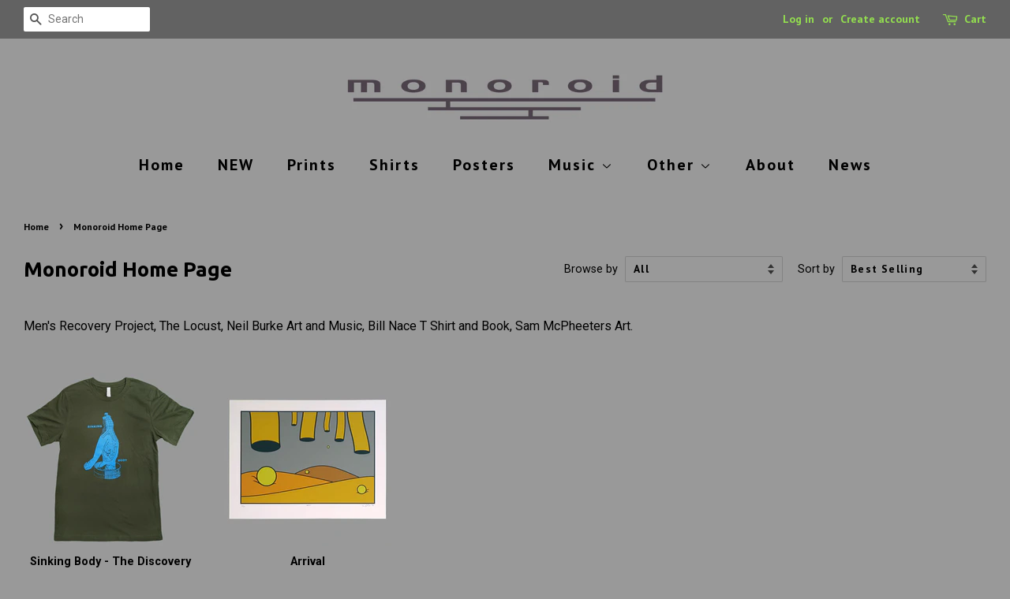

--- FILE ---
content_type: text/html; charset=utf-8
request_url: https://monoroid.com/en-nl/collections/frontpage
body_size: 16332
content:
<!doctype html>
<!--[if lt IE 7]><html class="no-js lt-ie9 lt-ie8 lt-ie7" lang="en"> <![endif]-->
<!--[if IE 7]><html class="no-js lt-ie9 lt-ie8" lang="en"> <![endif]-->
<!--[if IE 8]><html class="no-js lt-ie9" lang="en"> <![endif]-->
<!--[if IE 9 ]><html class="ie9 no-js"> <![endif]-->
<!--[if (gt IE 9)|!(IE)]><!--> <html class="no-js"> <!--<![endif]-->

<meta name="p:domain_verify" content="9aa2dc6e18eafcd6795620a81ed0a935"/>
<meta name="msvalidate.01" content="7A6B48A713AA8BCE82DD82566F483D85" />

<head>


<!-- SEO - All in One -->
<title>Neil Burke - Monoroid - Art, Music, Clothing, Books, Stickers and Magnets</title>
<meta name="description" content="Men&#39;s Recovery Project, The Locust, Neil Burke Art and Music, Bill Nace T Shirt and Book, Sam McPheeters Art." /> 
<meta name="robots" content="index"> 
<meta name="robots" content="follow">

 
<script type="application/ld+json">
{
	"@context": "http://schema.org",
	"@type": "Organization",
	"url": "http://monoroid.com","logo": "https://cdn.shopify.com/s/files/1/2998/8626/t/2/assets/monoroid_logo_800x800.jpg?10449530072582577835","sameAs" : [
		"http://www.facebook.com/monoroid", "http://www.twitter.com/monoroid", "http://www.instagram.com/monoroid"
	]}
</script>

<script type="application/ld+json">
{
  "@context": "http://www.schema.org",
  "@type": "Store","name": "Monoroid","url": "https://monoroid.com","logo": "https://cdn.shopify.com/s/files/1/2998/8626/t/2/assets/monoroid_logo_800x800.jpg?10449530072582577835","image": "https://cdn.shopify.com/s/files/1/2998/8626/t/2/assets/monoroid_logo_800x800.jpg?10449530072582577835","description": "Art and Music by Neil Burke, along with other curated odds and ends, including Men's Recovery Project music and clothing, The Locust LPs, Sam McPheeter's prints, and more.","priceRange":"0 - 130"
,"telephone": "4014812871","address": {
    "@type": "PostalAddress","streetAddress": "AddressDrop","addressLocality": "Philadlephia","addressRegion": "Pennsylvania","postalCode": "19124","addressCountry": "United States"},"geo": {
    "@type": "GeoCoordinates",
    "latitude": "40.0101098",
    "longitude": "-75.0842475"
  }}
</script> 
<script type="application/ld+json">
{
   "@context": "http://schema.org",
   "@type": "WebSite",
   "url": "https://monoroid.com/",
   "potentialAction": {
     "@type": "SearchAction",
     "target": "https://monoroid.com/search?q={search_term_string}",
     "query-input": "required name=search_term_string"
   }
}
</script> 
<!-- End - SEO - All in One -->


  <!-- Basic page needs ================================================== -->
  <meta charset="utf-8">
  <meta http-equiv="X-UA-Compatible" content="IE=edge,chrome=1">

  
  <link rel="shortcut icon" href="//monoroid.com/cdn/shop/files/favicon-32x32_32x32.png?v=1613729702" type="image/png" />
  

  <!-- Title and description ================================================== -->
  <title>
  Neil Burke - Monoroid - Art, Music, Clothing, Books, Stickers and Magnets
  </title>

  
  <meta name="description" content="Men&#39;s Recovery Project, The Locust, Neil Burke Art and Music, Bill Nace T Shirt and Book, Sam McPheeters Art.">
  
  
  <meta name="msvalidate.01" content="657DE35A6DFB1FFFF25F581F322C1A31" />

  <meta name="google-site-verification" content="sSC3a48LuooDozQN1VdV19GYl53mBQChFmlPhxgIsK0" />



  <!-- Social meta ================================================== -->
  <!-- /snippets/social-meta-tags.liquid -->




<meta property="og:site_name" content="Monoroid">
<meta property="og:url" content="https://monoroid.com/en-nl/collections/frontpage">
<meta property="og:title" content="Monoroid Home Page">
<meta property="og:type" content="product.group">
<meta property="og:description" content="Men&#39;s Recovery Project, The Locust, Neil Burke Art and Music, Bill Nace T Shirt and Book, Sam McPheeters Art.">

<meta property="og:image" content="http://monoroid.com/cdn/shop/files/SB_web_header_1200x1200.jpg?v=1614331939">
<meta property="og:image:secure_url" content="https://monoroid.com/cdn/shop/files/SB_web_header_1200x1200.jpg?v=1614331939">


<meta name="twitter:card" content="summary_large_image">
<meta name="twitter:title" content="Monoroid Home Page">
<meta name="twitter:description" content="Men&#39;s Recovery Project, The Locust, Neil Burke Art and Music, Bill Nace T Shirt and Book, Sam McPheeters Art.">

 

  <!-- Helpers ================================================== -->
  <link rel="canonical" href="https://monoroid.com/en-nl/collections/frontpage">
  <meta name="viewport" content="width=device-width,initial-scale=1">
  <meta name="theme-color" content="#496e91">

  <!-- CSS ================================================== -->
  <link href="//monoroid.com/cdn/shop/t/2/assets/timber.scss.css?v=25125078437524502281708572479" rel="stylesheet" type="text/css" media="all" />
  <link href="//monoroid.com/cdn/shop/t/2/assets/theme.scss.css?v=33823671478610458701708572479" rel="stylesheet" type="text/css" media="all" />

  
  
  
  <link href="//fonts.googleapis.com/css?family=Roboto:400,700" rel="stylesheet" type="text/css" media="all" />


  
    
    
    <link href="//fonts.googleapis.com/css?family=Ubuntu:700" rel="stylesheet" type="text/css" media="all" />
  


  
    
    
    <link href="//fonts.googleapis.com/css?family=PT+Sans:700" rel="stylesheet" type="text/css" media="all" />
  


  

  <script>
    window.theme = window.theme || {};

    var theme = {
      strings: {
        zoomClose: "Close (Esc)",
        zoomPrev: "Previous (Left arrow key)",
        zoomNext: "Next (Right arrow key)",
        addressError: "Error looking up that address",
        addressNoResults: "No results for that address",
        addressQueryLimit: "You have exceeded the Google API usage limit. Consider upgrading to a \u003ca href=\"https:\/\/developers.google.com\/maps\/premium\/usage-limits\"\u003ePremium Plan\u003c\/a\u003e.",
        authError: "There was a problem authenticating your Google Maps API Key."
      },
      settings: {
        // Adding some settings to allow the editor to update correctly when they are changed
        themeBgImage: false,
        customBgImage: '',
        enableWideLayout: true,
        typeAccentTransform: false,
        typeAccentSpacing: true,
        baseFontSize: '16px',
        headerBaseFontSize: '26px',
        accentFontSize: '20px'
      },
      variables: {
        mediaQueryMedium: 'screen and (max-width: 768px)',
        bpSmall: false
      },
      moneyFormat: "€{{amount_with_comma_separator}}"
    }

    document.documentElement.className = document.documentElement.className.replace('no-js', 'supports-js');
  </script>

  <!-- Header hook for plugins ================================================== -->
  <script>window.performance && window.performance.mark && window.performance.mark('shopify.content_for_header.start');</script><meta name="google-site-verification" content="sSC3a48LuooDozQN1VdV19GYl53mBQChFmlPhxgIsK0">
<meta id="shopify-digital-wallet" name="shopify-digital-wallet" content="/29988626/digital_wallets/dialog">
<meta name="shopify-checkout-api-token" content="99dbe1471f5af46a11cb2fcc902f9ef0">
<meta id="in-context-paypal-metadata" data-shop-id="29988626" data-venmo-supported="false" data-environment="production" data-locale="en_US" data-paypal-v4="true" data-currency="EUR">
<link rel="alternate" type="application/atom+xml" title="Feed" href="/en-nl/collections/frontpage.atom" />
<link rel="alternate" hreflang="x-default" href="https://monoroid.com/collections/frontpage">
<link rel="alternate" hreflang="en" href="https://monoroid.com/collections/frontpage">
<link rel="alternate" hreflang="en-AU" href="https://monoroid.com/en-au/collections/frontpage">
<link rel="alternate" hreflang="en-AT" href="https://monoroid.com/en-at/collections/frontpage">
<link rel="alternate" hreflang="en-BE" href="https://monoroid.com/en-be/collections/frontpage">
<link rel="alternate" hreflang="en-CA" href="https://monoroid.com/en-ca/collections/frontpage">
<link rel="alternate" hreflang="en-CN" href="https://monoroid.com/en-cn/collections/frontpage">
<link rel="alternate" hreflang="en-CZ" href="https://monoroid.com/en-cz/collections/frontpage">
<link rel="alternate" hreflang="en-DK" href="https://monoroid.com/en-dk/collections/frontpage">
<link rel="alternate" hreflang="en-FR" href="https://monoroid.com/en-fr/collections/frontpage">
<link rel="alternate" hreflang="en-DE" href="https://monoroid.com/en-de/collections/frontpage">
<link rel="alternate" hreflang="en-HK" href="https://monoroid.com/en-hk/collections/frontpage">
<link rel="alternate" hreflang="en-IN" href="https://monoroid.com/en-in/collections/frontpage">
<link rel="alternate" hreflang="en-IE" href="https://monoroid.com/en-ie/collections/frontpage">
<link rel="alternate" hreflang="en-IL" href="https://monoroid.com/en-il/collections/frontpage">
<link rel="alternate" hreflang="en-IT" href="https://monoroid.com/en-it/collections/frontpage">
<link rel="alternate" hreflang="en-JP" href="https://monoroid.com/en-jp/collections/frontpage">
<link rel="alternate" hreflang="en-LB" href="https://monoroid.com/en-lb/collections/frontpage">
<link rel="alternate" hreflang="en-MX" href="https://monoroid.com/en-mx/collections/frontpage">
<link rel="alternate" hreflang="en-NL" href="https://monoroid.com/en-nl/collections/frontpage">
<link rel="alternate" hreflang="en-NZ" href="https://monoroid.com/en-nz/collections/frontpage">
<link rel="alternate" hreflang="en-NO" href="https://monoroid.com/en-no/collections/frontpage">
<link rel="alternate" hreflang="en-SA" href="https://monoroid.com/en-sa/collections/frontpage">
<link rel="alternate" hreflang="en-SG" href="https://monoroid.com/en-sg/collections/frontpage">
<link rel="alternate" hreflang="en-KR" href="https://monoroid.com/en-kr/collections/frontpage">
<link rel="alternate" hreflang="en-ES" href="https://monoroid.com/en-es/collections/frontpage">
<link rel="alternate" hreflang="en-SE" href="https://monoroid.com/en-se/collections/frontpage">
<link rel="alternate" hreflang="en-CH" href="https://monoroid.com/en-ch/collections/frontpage">
<link rel="alternate" hreflang="en-TW" href="https://monoroid.com/en-tw/collections/frontpage">
<link rel="alternate" hreflang="en-AE" href="https://monoroid.com/en-ae/collections/frontpage">
<link rel="alternate" hreflang="en-GB" href="https://monoroid.com/en-gb/collections/frontpage">
<link rel="alternate" type="application/json+oembed" href="https://monoroid.com/en-nl/collections/frontpage.oembed">
<script async="async" src="/checkouts/internal/preloads.js?locale=en-NL"></script>
<link rel="preconnect" href="https://shop.app" crossorigin="anonymous">
<script async="async" src="https://shop.app/checkouts/internal/preloads.js?locale=en-NL&shop_id=29988626" crossorigin="anonymous"></script>
<script id="apple-pay-shop-capabilities" type="application/json">{"shopId":29988626,"countryCode":"US","currencyCode":"EUR","merchantCapabilities":["supports3DS"],"merchantId":"gid:\/\/shopify\/Shop\/29988626","merchantName":"Monoroid","requiredBillingContactFields":["postalAddress","email"],"requiredShippingContactFields":["postalAddress","email"],"shippingType":"shipping","supportedNetworks":["visa","masterCard","amex","discover","elo","jcb"],"total":{"type":"pending","label":"Monoroid","amount":"1.00"},"shopifyPaymentsEnabled":true,"supportsSubscriptions":true}</script>
<script id="shopify-features" type="application/json">{"accessToken":"99dbe1471f5af46a11cb2fcc902f9ef0","betas":["rich-media-storefront-analytics"],"domain":"monoroid.com","predictiveSearch":true,"shopId":29988626,"locale":"en"}</script>
<script>var Shopify = Shopify || {};
Shopify.shop = "monoroid.myshopify.com";
Shopify.locale = "en";
Shopify.currency = {"active":"EUR","rate":"0.871575425"};
Shopify.country = "NL";
Shopify.theme = {"name":"Minimal","id":11434098735,"schema_name":"Minimal","schema_version":"4.1.0","theme_store_id":380,"role":"main"};
Shopify.theme.handle = "null";
Shopify.theme.style = {"id":null,"handle":null};
Shopify.cdnHost = "monoroid.com/cdn";
Shopify.routes = Shopify.routes || {};
Shopify.routes.root = "/en-nl/";</script>
<script type="module">!function(o){(o.Shopify=o.Shopify||{}).modules=!0}(window);</script>
<script>!function(o){function n(){var o=[];function n(){o.push(Array.prototype.slice.apply(arguments))}return n.q=o,n}var t=o.Shopify=o.Shopify||{};t.loadFeatures=n(),t.autoloadFeatures=n()}(window);</script>
<script>
  window.ShopifyPay = window.ShopifyPay || {};
  window.ShopifyPay.apiHost = "shop.app\/pay";
  window.ShopifyPay.redirectState = null;
</script>
<script id="shop-js-analytics" type="application/json">{"pageType":"collection"}</script>
<script defer="defer" async type="module" src="//monoroid.com/cdn/shopifycloud/shop-js/modules/v2/client.init-shop-cart-sync_BApSsMSl.en.esm.js"></script>
<script defer="defer" async type="module" src="//monoroid.com/cdn/shopifycloud/shop-js/modules/v2/chunk.common_CBoos6YZ.esm.js"></script>
<script type="module">
  await import("//monoroid.com/cdn/shopifycloud/shop-js/modules/v2/client.init-shop-cart-sync_BApSsMSl.en.esm.js");
await import("//monoroid.com/cdn/shopifycloud/shop-js/modules/v2/chunk.common_CBoos6YZ.esm.js");

  window.Shopify.SignInWithShop?.initShopCartSync?.({"fedCMEnabled":true,"windoidEnabled":true});

</script>
<script>
  window.Shopify = window.Shopify || {};
  if (!window.Shopify.featureAssets) window.Shopify.featureAssets = {};
  window.Shopify.featureAssets['shop-js'] = {"shop-cart-sync":["modules/v2/client.shop-cart-sync_DJczDl9f.en.esm.js","modules/v2/chunk.common_CBoos6YZ.esm.js"],"init-fed-cm":["modules/v2/client.init-fed-cm_BzwGC0Wi.en.esm.js","modules/v2/chunk.common_CBoos6YZ.esm.js"],"init-windoid":["modules/v2/client.init-windoid_BS26ThXS.en.esm.js","modules/v2/chunk.common_CBoos6YZ.esm.js"],"shop-cash-offers":["modules/v2/client.shop-cash-offers_DthCPNIO.en.esm.js","modules/v2/chunk.common_CBoos6YZ.esm.js","modules/v2/chunk.modal_Bu1hFZFC.esm.js"],"shop-button":["modules/v2/client.shop-button_D_JX508o.en.esm.js","modules/v2/chunk.common_CBoos6YZ.esm.js"],"init-shop-email-lookup-coordinator":["modules/v2/client.init-shop-email-lookup-coordinator_DFwWcvrS.en.esm.js","modules/v2/chunk.common_CBoos6YZ.esm.js"],"shop-toast-manager":["modules/v2/client.shop-toast-manager_tEhgP2F9.en.esm.js","modules/v2/chunk.common_CBoos6YZ.esm.js"],"shop-login-button":["modules/v2/client.shop-login-button_DwLgFT0K.en.esm.js","modules/v2/chunk.common_CBoos6YZ.esm.js","modules/v2/chunk.modal_Bu1hFZFC.esm.js"],"avatar":["modules/v2/client.avatar_BTnouDA3.en.esm.js"],"init-shop-cart-sync":["modules/v2/client.init-shop-cart-sync_BApSsMSl.en.esm.js","modules/v2/chunk.common_CBoos6YZ.esm.js"],"pay-button":["modules/v2/client.pay-button_BuNmcIr_.en.esm.js","modules/v2/chunk.common_CBoos6YZ.esm.js"],"init-shop-for-new-customer-accounts":["modules/v2/client.init-shop-for-new-customer-accounts_DrjXSI53.en.esm.js","modules/v2/client.shop-login-button_DwLgFT0K.en.esm.js","modules/v2/chunk.common_CBoos6YZ.esm.js","modules/v2/chunk.modal_Bu1hFZFC.esm.js"],"init-customer-accounts-sign-up":["modules/v2/client.init-customer-accounts-sign-up_TlVCiykN.en.esm.js","modules/v2/client.shop-login-button_DwLgFT0K.en.esm.js","modules/v2/chunk.common_CBoos6YZ.esm.js","modules/v2/chunk.modal_Bu1hFZFC.esm.js"],"shop-follow-button":["modules/v2/client.shop-follow-button_C5D3XtBb.en.esm.js","modules/v2/chunk.common_CBoos6YZ.esm.js","modules/v2/chunk.modal_Bu1hFZFC.esm.js"],"checkout-modal":["modules/v2/client.checkout-modal_8TC_1FUY.en.esm.js","modules/v2/chunk.common_CBoos6YZ.esm.js","modules/v2/chunk.modal_Bu1hFZFC.esm.js"],"init-customer-accounts":["modules/v2/client.init-customer-accounts_C0Oh2ljF.en.esm.js","modules/v2/client.shop-login-button_DwLgFT0K.en.esm.js","modules/v2/chunk.common_CBoos6YZ.esm.js","modules/v2/chunk.modal_Bu1hFZFC.esm.js"],"lead-capture":["modules/v2/client.lead-capture_Cq0gfm7I.en.esm.js","modules/v2/chunk.common_CBoos6YZ.esm.js","modules/v2/chunk.modal_Bu1hFZFC.esm.js"],"shop-login":["modules/v2/client.shop-login_BmtnoEUo.en.esm.js","modules/v2/chunk.common_CBoos6YZ.esm.js","modules/v2/chunk.modal_Bu1hFZFC.esm.js"],"payment-terms":["modules/v2/client.payment-terms_BHOWV7U_.en.esm.js","modules/v2/chunk.common_CBoos6YZ.esm.js","modules/v2/chunk.modal_Bu1hFZFC.esm.js"]};
</script>
<script>(function() {
  var isLoaded = false;
  function asyncLoad() {
    if (isLoaded) return;
    isLoaded = true;
    var urls = ["https:\/\/chimpstatic.com\/mcjs-connected\/js\/users\/30b71a1d704679b91bb5f466b\/f70a20f1d45c21af379d04e4a.js?shop=monoroid.myshopify.com","https:\/\/chimpstatic.com\/mcjs-connected\/js\/users\/30b71a1d704679b91bb5f466b\/3e89a36ca27fc3a042fafccd5.js?shop=monoroid.myshopify.com"];
    for (var i = 0; i < urls.length; i++) {
      var s = document.createElement('script');
      s.type = 'text/javascript';
      s.async = true;
      s.src = urls[i];
      var x = document.getElementsByTagName('script')[0];
      x.parentNode.insertBefore(s, x);
    }
  };
  if(window.attachEvent) {
    window.attachEvent('onload', asyncLoad);
  } else {
    window.addEventListener('load', asyncLoad, false);
  }
})();</script>
<script id="__st">var __st={"a":29988626,"offset":-18000,"reqid":"36aab262-9e5c-4c1f-8afb-564ffbaea7c0-1768861545","pageurl":"monoroid.com\/en-nl\/collections\/frontpage","u":"dc3378d3bb01","p":"collection","rtyp":"collection","rid":30429610031};</script>
<script>window.ShopifyPaypalV4VisibilityTracking = true;</script>
<script id="captcha-bootstrap">!function(){'use strict';const t='contact',e='account',n='new_comment',o=[[t,t],['blogs',n],['comments',n],[t,'customer']],c=[[e,'customer_login'],[e,'guest_login'],[e,'recover_customer_password'],[e,'create_customer']],r=t=>t.map((([t,e])=>`form[action*='/${t}']:not([data-nocaptcha='true']) input[name='form_type'][value='${e}']`)).join(','),a=t=>()=>t?[...document.querySelectorAll(t)].map((t=>t.form)):[];function s(){const t=[...o],e=r(t);return a(e)}const i='password',u='form_key',d=['recaptcha-v3-token','g-recaptcha-response','h-captcha-response',i],f=()=>{try{return window.sessionStorage}catch{return}},m='__shopify_v',_=t=>t.elements[u];function p(t,e,n=!1){try{const o=window.sessionStorage,c=JSON.parse(o.getItem(e)),{data:r}=function(t){const{data:e,action:n}=t;return t[m]||n?{data:e,action:n}:{data:t,action:n}}(c);for(const[e,n]of Object.entries(r))t.elements[e]&&(t.elements[e].value=n);n&&o.removeItem(e)}catch(o){console.error('form repopulation failed',{error:o})}}const l='form_type',E='cptcha';function T(t){t.dataset[E]=!0}const w=window,h=w.document,L='Shopify',v='ce_forms',y='captcha';let A=!1;((t,e)=>{const n=(g='f06e6c50-85a8-45c8-87d0-21a2b65856fe',I='https://cdn.shopify.com/shopifycloud/storefront-forms-hcaptcha/ce_storefront_forms_captcha_hcaptcha.v1.5.2.iife.js',D={infoText:'Protected by hCaptcha',privacyText:'Privacy',termsText:'Terms'},(t,e,n)=>{const o=w[L][v],c=o.bindForm;if(c)return c(t,g,e,D).then(n);var r;o.q.push([[t,g,e,D],n]),r=I,A||(h.body.append(Object.assign(h.createElement('script'),{id:'captcha-provider',async:!0,src:r})),A=!0)});var g,I,D;w[L]=w[L]||{},w[L][v]=w[L][v]||{},w[L][v].q=[],w[L][y]=w[L][y]||{},w[L][y].protect=function(t,e){n(t,void 0,e),T(t)},Object.freeze(w[L][y]),function(t,e,n,w,h,L){const[v,y,A,g]=function(t,e,n){const i=e?o:[],u=t?c:[],d=[...i,...u],f=r(d),m=r(i),_=r(d.filter((([t,e])=>n.includes(e))));return[a(f),a(m),a(_),s()]}(w,h,L),I=t=>{const e=t.target;return e instanceof HTMLFormElement?e:e&&e.form},D=t=>v().includes(t);t.addEventListener('submit',(t=>{const e=I(t);if(!e)return;const n=D(e)&&!e.dataset.hcaptchaBound&&!e.dataset.recaptchaBound,o=_(e),c=g().includes(e)&&(!o||!o.value);(n||c)&&t.preventDefault(),c&&!n&&(function(t){try{if(!f())return;!function(t){const e=f();if(!e)return;const n=_(t);if(!n)return;const o=n.value;o&&e.removeItem(o)}(t);const e=Array.from(Array(32),(()=>Math.random().toString(36)[2])).join('');!function(t,e){_(t)||t.append(Object.assign(document.createElement('input'),{type:'hidden',name:u})),t.elements[u].value=e}(t,e),function(t,e){const n=f();if(!n)return;const o=[...t.querySelectorAll(`input[type='${i}']`)].map((({name:t})=>t)),c=[...d,...o],r={};for(const[a,s]of new FormData(t).entries())c.includes(a)||(r[a]=s);n.setItem(e,JSON.stringify({[m]:1,action:t.action,data:r}))}(t,e)}catch(e){console.error('failed to persist form',e)}}(e),e.submit())}));const S=(t,e)=>{t&&!t.dataset[E]&&(n(t,e.some((e=>e===t))),T(t))};for(const o of['focusin','change'])t.addEventListener(o,(t=>{const e=I(t);D(e)&&S(e,y())}));const B=e.get('form_key'),M=e.get(l),P=B&&M;t.addEventListener('DOMContentLoaded',(()=>{const t=y();if(P)for(const e of t)e.elements[l].value===M&&p(e,B);[...new Set([...A(),...v().filter((t=>'true'===t.dataset.shopifyCaptcha))])].forEach((e=>S(e,t)))}))}(h,new URLSearchParams(w.location.search),n,t,e,['guest_login'])})(!0,!0)}();</script>
<script integrity="sha256-4kQ18oKyAcykRKYeNunJcIwy7WH5gtpwJnB7kiuLZ1E=" data-source-attribution="shopify.loadfeatures" defer="defer" src="//monoroid.com/cdn/shopifycloud/storefront/assets/storefront/load_feature-a0a9edcb.js" crossorigin="anonymous"></script>
<script crossorigin="anonymous" defer="defer" src="//monoroid.com/cdn/shopifycloud/storefront/assets/shopify_pay/storefront-65b4c6d7.js?v=20250812"></script>
<script data-source-attribution="shopify.dynamic_checkout.dynamic.init">var Shopify=Shopify||{};Shopify.PaymentButton=Shopify.PaymentButton||{isStorefrontPortableWallets:!0,init:function(){window.Shopify.PaymentButton.init=function(){};var t=document.createElement("script");t.src="https://monoroid.com/cdn/shopifycloud/portable-wallets/latest/portable-wallets.en.js",t.type="module",document.head.appendChild(t)}};
</script>
<script data-source-attribution="shopify.dynamic_checkout.buyer_consent">
  function portableWalletsHideBuyerConsent(e){var t=document.getElementById("shopify-buyer-consent"),n=document.getElementById("shopify-subscription-policy-button");t&&n&&(t.classList.add("hidden"),t.setAttribute("aria-hidden","true"),n.removeEventListener("click",e))}function portableWalletsShowBuyerConsent(e){var t=document.getElementById("shopify-buyer-consent"),n=document.getElementById("shopify-subscription-policy-button");t&&n&&(t.classList.remove("hidden"),t.removeAttribute("aria-hidden"),n.addEventListener("click",e))}window.Shopify?.PaymentButton&&(window.Shopify.PaymentButton.hideBuyerConsent=portableWalletsHideBuyerConsent,window.Shopify.PaymentButton.showBuyerConsent=portableWalletsShowBuyerConsent);
</script>
<script data-source-attribution="shopify.dynamic_checkout.cart.bootstrap">document.addEventListener("DOMContentLoaded",(function(){function t(){return document.querySelector("shopify-accelerated-checkout-cart, shopify-accelerated-checkout")}if(t())Shopify.PaymentButton.init();else{new MutationObserver((function(e,n){t()&&(Shopify.PaymentButton.init(),n.disconnect())})).observe(document.body,{childList:!0,subtree:!0})}}));
</script>
<link id="shopify-accelerated-checkout-styles" rel="stylesheet" media="screen" href="https://monoroid.com/cdn/shopifycloud/portable-wallets/latest/accelerated-checkout-backwards-compat.css" crossorigin="anonymous">
<style id="shopify-accelerated-checkout-cart">
        #shopify-buyer-consent {
  margin-top: 1em;
  display: inline-block;
  width: 100%;
}

#shopify-buyer-consent.hidden {
  display: none;
}

#shopify-subscription-policy-button {
  background: none;
  border: none;
  padding: 0;
  text-decoration: underline;
  font-size: inherit;
  cursor: pointer;
}

#shopify-subscription-policy-button::before {
  box-shadow: none;
}

      </style>

<script>window.performance && window.performance.mark && window.performance.mark('shopify.content_for_header.end');</script>

  

<!--[if lt IE 9]>
<script src="//cdnjs.cloudflare.com/ajax/libs/html5shiv/3.7.2/html5shiv.min.js" type="text/javascript"></script>
<link href="//monoroid.com/cdn/shop/t/2/assets/respond-proxy.html" id="respond-proxy" rel="respond-proxy" />
<link href="//monoroid.com/search?q=91596b77796bac3c6e75a1230018f19e" id="respond-redirect" rel="respond-redirect" />
<script src="//monoroid.com/search?q=91596b77796bac3c6e75a1230018f19e" type="text/javascript"></script>
<![endif]-->


  <script src="//monoroid.com/cdn/shop/t/2/assets/jquery-2.2.3.min.js?v=58211863146907186831518059679" type="text/javascript"></script>

  <!--[if (gt IE 9)|!(IE)]><!--><script src="//monoroid.com/cdn/shop/t/2/assets/lazysizes.min.js?v=177476512571513845041518059679" async="async"></script><!--<![endif]-->
  <!--[if lte IE 9]><script src="//monoroid.com/cdn/shop/t/2/assets/lazysizes.min.js?v=177476512571513845041518059679"></script><![endif]-->

  
  

<!-- BEGIN app block: shopify://apps/optim-auto-all-in-one-seo/blocks/app-embed-block/762c11f9-cb83-46c6-a80a-3b46bfd60107 --><!-- BEGIN app snippet: SEO-All-in-one -->
<!-- SEO - All in One -->
<title>Neil Burke - Monoroid - Art, Music, Clothing, Books, Stickers and Magnets</title>
<meta name="description" content="Men&#39;s Recovery Project, The Locust, Neil Burke Art and Music, Bill Nace T Shirt and Book, Sam McPheeters Art." /> 
<meta name="robots" content="index"> 
<meta name="robots" content="follow"> 
<script type="application/ld+json">
{
  "@context": "http://schema.org",
  "@type": "Organization",
  "url": "http://monoroid.com","logo": "https://cdn.shopify.com/s/files/1/2998/8626/t/2/assets/monoroid_logo_800x800.jpg?10449530072582577835","sameAs" : [
      "http://www.facebook.com/monoroid", "http://www.twitter.com/monoroid", "http://www.instagram.com/monoroid"
  ]}
</script>

<script type="application/ld+json">
{
  "@context": "http://www.schema.org",
  "@type": "Store","name": "Monoroid","url": "https://monoroid.com","logo": "https://cdn.shopify.com/s/files/1/2998/8626/t/2/assets/monoroid_logo_800x800.jpg?10449530072582577835","image": "https://cdn.shopify.com/s/files/1/2998/8626/t/2/assets/monoroid_logo_800x800.jpg?10449530072582577835","description": "Art and Music by Neil Burke, along with other curated odds and ends, including Men's Recovery Project music and clothing, The Locust LPs, Sam McPheeter's prints, and more.","priceRange":"0 - 130"
,"telephone": "4014812871","address": {
    "@type": "PostalAddress","streetAddress": "4324 Tackawanna St, Unit 2F, Unit 2F","addressLocality": "Philadlephia","addressRegion": "Pennsylvania","postalCode": "19124","addressCountry": "United States"},"geo": {
    "@type": "GeoCoordinates",
    "latitude": "40.0101098",
    "longitude": "-75.0842475"
  }}
</script> 
<script type="application/ld+json">
{
   "@context": "http://schema.org",
   "@type": "WebSite",
   "url": "https://monoroid.com/",
   "potentialAction": {
     "@type": "SearchAction",
     "target": "https://monoroid.com/search?q={search_term_string}",
     "query-input": "required name=search_term_string"
   }
}
</script> 
<!-- End - SEO - All in One --><!-- END app snippet -->

<!-- END app block --><link href="https://monorail-edge.shopifysvc.com" rel="dns-prefetch">
<script>(function(){if ("sendBeacon" in navigator && "performance" in window) {try {var session_token_from_headers = performance.getEntriesByType('navigation')[0].serverTiming.find(x => x.name == '_s').description;} catch {var session_token_from_headers = undefined;}var session_cookie_matches = document.cookie.match(/_shopify_s=([^;]*)/);var session_token_from_cookie = session_cookie_matches && session_cookie_matches.length === 2 ? session_cookie_matches[1] : "";var session_token = session_token_from_headers || session_token_from_cookie || "";function handle_abandonment_event(e) {var entries = performance.getEntries().filter(function(entry) {return /monorail-edge.shopifysvc.com/.test(entry.name);});if (!window.abandonment_tracked && entries.length === 0) {window.abandonment_tracked = true;var currentMs = Date.now();var navigation_start = performance.timing.navigationStart;var payload = {shop_id: 29988626,url: window.location.href,navigation_start,duration: currentMs - navigation_start,session_token,page_type: "collection"};window.navigator.sendBeacon("https://monorail-edge.shopifysvc.com/v1/produce", JSON.stringify({schema_id: "online_store_buyer_site_abandonment/1.1",payload: payload,metadata: {event_created_at_ms: currentMs,event_sent_at_ms: currentMs}}));}}window.addEventListener('pagehide', handle_abandonment_event);}}());</script>
<script id="web-pixels-manager-setup">(function e(e,d,r,n,o){if(void 0===o&&(o={}),!Boolean(null===(a=null===(i=window.Shopify)||void 0===i?void 0:i.analytics)||void 0===a?void 0:a.replayQueue)){var i,a;window.Shopify=window.Shopify||{};var t=window.Shopify;t.analytics=t.analytics||{};var s=t.analytics;s.replayQueue=[],s.publish=function(e,d,r){return s.replayQueue.push([e,d,r]),!0};try{self.performance.mark("wpm:start")}catch(e){}var l=function(){var e={modern:/Edge?\/(1{2}[4-9]|1[2-9]\d|[2-9]\d{2}|\d{4,})\.\d+(\.\d+|)|Firefox\/(1{2}[4-9]|1[2-9]\d|[2-9]\d{2}|\d{4,})\.\d+(\.\d+|)|Chrom(ium|e)\/(9{2}|\d{3,})\.\d+(\.\d+|)|(Maci|X1{2}).+ Version\/(15\.\d+|(1[6-9]|[2-9]\d|\d{3,})\.\d+)([,.]\d+|)( \(\w+\)|)( Mobile\/\w+|) Safari\/|Chrome.+OPR\/(9{2}|\d{3,})\.\d+\.\d+|(CPU[ +]OS|iPhone[ +]OS|CPU[ +]iPhone|CPU IPhone OS|CPU iPad OS)[ +]+(15[._]\d+|(1[6-9]|[2-9]\d|\d{3,})[._]\d+)([._]\d+|)|Android:?[ /-](13[3-9]|1[4-9]\d|[2-9]\d{2}|\d{4,})(\.\d+|)(\.\d+|)|Android.+Firefox\/(13[5-9]|1[4-9]\d|[2-9]\d{2}|\d{4,})\.\d+(\.\d+|)|Android.+Chrom(ium|e)\/(13[3-9]|1[4-9]\d|[2-9]\d{2}|\d{4,})\.\d+(\.\d+|)|SamsungBrowser\/([2-9]\d|\d{3,})\.\d+/,legacy:/Edge?\/(1[6-9]|[2-9]\d|\d{3,})\.\d+(\.\d+|)|Firefox\/(5[4-9]|[6-9]\d|\d{3,})\.\d+(\.\d+|)|Chrom(ium|e)\/(5[1-9]|[6-9]\d|\d{3,})\.\d+(\.\d+|)([\d.]+$|.*Safari\/(?![\d.]+ Edge\/[\d.]+$))|(Maci|X1{2}).+ Version\/(10\.\d+|(1[1-9]|[2-9]\d|\d{3,})\.\d+)([,.]\d+|)( \(\w+\)|)( Mobile\/\w+|) Safari\/|Chrome.+OPR\/(3[89]|[4-9]\d|\d{3,})\.\d+\.\d+|(CPU[ +]OS|iPhone[ +]OS|CPU[ +]iPhone|CPU IPhone OS|CPU iPad OS)[ +]+(10[._]\d+|(1[1-9]|[2-9]\d|\d{3,})[._]\d+)([._]\d+|)|Android:?[ /-](13[3-9]|1[4-9]\d|[2-9]\d{2}|\d{4,})(\.\d+|)(\.\d+|)|Mobile Safari.+OPR\/([89]\d|\d{3,})\.\d+\.\d+|Android.+Firefox\/(13[5-9]|1[4-9]\d|[2-9]\d{2}|\d{4,})\.\d+(\.\d+|)|Android.+Chrom(ium|e)\/(13[3-9]|1[4-9]\d|[2-9]\d{2}|\d{4,})\.\d+(\.\d+|)|Android.+(UC? ?Browser|UCWEB|U3)[ /]?(15\.([5-9]|\d{2,})|(1[6-9]|[2-9]\d|\d{3,})\.\d+)\.\d+|SamsungBrowser\/(5\.\d+|([6-9]|\d{2,})\.\d+)|Android.+MQ{2}Browser\/(14(\.(9|\d{2,})|)|(1[5-9]|[2-9]\d|\d{3,})(\.\d+|))(\.\d+|)|K[Aa][Ii]OS\/(3\.\d+|([4-9]|\d{2,})\.\d+)(\.\d+|)/},d=e.modern,r=e.legacy,n=navigator.userAgent;return n.match(d)?"modern":n.match(r)?"legacy":"unknown"}(),u="modern"===l?"modern":"legacy",c=(null!=n?n:{modern:"",legacy:""})[u],f=function(e){return[e.baseUrl,"/wpm","/b",e.hashVersion,"modern"===e.buildTarget?"m":"l",".js"].join("")}({baseUrl:d,hashVersion:r,buildTarget:u}),m=function(e){var d=e.version,r=e.bundleTarget,n=e.surface,o=e.pageUrl,i=e.monorailEndpoint;return{emit:function(e){var a=e.status,t=e.errorMsg,s=(new Date).getTime(),l=JSON.stringify({metadata:{event_sent_at_ms:s},events:[{schema_id:"web_pixels_manager_load/3.1",payload:{version:d,bundle_target:r,page_url:o,status:a,surface:n,error_msg:t},metadata:{event_created_at_ms:s}}]});if(!i)return console&&console.warn&&console.warn("[Web Pixels Manager] No Monorail endpoint provided, skipping logging."),!1;try{return self.navigator.sendBeacon.bind(self.navigator)(i,l)}catch(e){}var u=new XMLHttpRequest;try{return u.open("POST",i,!0),u.setRequestHeader("Content-Type","text/plain"),u.send(l),!0}catch(e){return console&&console.warn&&console.warn("[Web Pixels Manager] Got an unhandled error while logging to Monorail."),!1}}}}({version:r,bundleTarget:l,surface:e.surface,pageUrl:self.location.href,monorailEndpoint:e.monorailEndpoint});try{o.browserTarget=l,function(e){var d=e.src,r=e.async,n=void 0===r||r,o=e.onload,i=e.onerror,a=e.sri,t=e.scriptDataAttributes,s=void 0===t?{}:t,l=document.createElement("script"),u=document.querySelector("head"),c=document.querySelector("body");if(l.async=n,l.src=d,a&&(l.integrity=a,l.crossOrigin="anonymous"),s)for(var f in s)if(Object.prototype.hasOwnProperty.call(s,f))try{l.dataset[f]=s[f]}catch(e){}if(o&&l.addEventListener("load",o),i&&l.addEventListener("error",i),u)u.appendChild(l);else{if(!c)throw new Error("Did not find a head or body element to append the script");c.appendChild(l)}}({src:f,async:!0,onload:function(){if(!function(){var e,d;return Boolean(null===(d=null===(e=window.Shopify)||void 0===e?void 0:e.analytics)||void 0===d?void 0:d.initialized)}()){var d=window.webPixelsManager.init(e)||void 0;if(d){var r=window.Shopify.analytics;r.replayQueue.forEach((function(e){var r=e[0],n=e[1],o=e[2];d.publishCustomEvent(r,n,o)})),r.replayQueue=[],r.publish=d.publishCustomEvent,r.visitor=d.visitor,r.initialized=!0}}},onerror:function(){return m.emit({status:"failed",errorMsg:"".concat(f," has failed to load")})},sri:function(e){var d=/^sha384-[A-Za-z0-9+/=]+$/;return"string"==typeof e&&d.test(e)}(c)?c:"",scriptDataAttributes:o}),m.emit({status:"loading"})}catch(e){m.emit({status:"failed",errorMsg:(null==e?void 0:e.message)||"Unknown error"})}}})({shopId: 29988626,storefrontBaseUrl: "https://monoroid.com",extensionsBaseUrl: "https://extensions.shopifycdn.com/cdn/shopifycloud/web-pixels-manager",monorailEndpoint: "https://monorail-edge.shopifysvc.com/unstable/produce_batch",surface: "storefront-renderer",enabledBetaFlags: ["2dca8a86"],webPixelsConfigList: [{"id":"307920999","configuration":"{\"config\":\"{\\\"google_tag_ids\\\":[\\\"GT-KDDTCFS\\\",\\\"G-V62N40HEGH\\\"],\\\"target_country\\\":\\\"ZZ\\\",\\\"gtag_events\\\":[{\\\"type\\\":\\\"begin_checkout\\\",\\\"action_label\\\":\\\"G-V62N40HEGH\\\"},{\\\"type\\\":\\\"search\\\",\\\"action_label\\\":\\\"G-V62N40HEGH\\\"},{\\\"type\\\":\\\"view_item\\\",\\\"action_label\\\":[\\\"MC-XGC83140SD\\\",\\\"G-V62N40HEGH\\\"]},{\\\"type\\\":\\\"purchase\\\",\\\"action_label\\\":[\\\"MC-XGC83140SD\\\",\\\"G-V62N40HEGH\\\"]},{\\\"type\\\":\\\"page_view\\\",\\\"action_label\\\":[\\\"MC-XGC83140SD\\\",\\\"G-V62N40HEGH\\\"]},{\\\"type\\\":\\\"add_payment_info\\\",\\\"action_label\\\":\\\"G-V62N40HEGH\\\"},{\\\"type\\\":\\\"add_to_cart\\\",\\\"action_label\\\":\\\"G-V62N40HEGH\\\"}],\\\"enable_monitoring_mode\\\":false}\"}","eventPayloadVersion":"v1","runtimeContext":"OPEN","scriptVersion":"b2a88bafab3e21179ed38636efcd8a93","type":"APP","apiClientId":1780363,"privacyPurposes":[],"dataSharingAdjustments":{"protectedCustomerApprovalScopes":["read_customer_address","read_customer_email","read_customer_name","read_customer_personal_data","read_customer_phone"]}},{"id":"40534119","configuration":"{\"tagID\":\"2614022917237\"}","eventPayloadVersion":"v1","runtimeContext":"STRICT","scriptVersion":"18031546ee651571ed29edbe71a3550b","type":"APP","apiClientId":3009811,"privacyPurposes":["ANALYTICS","MARKETING","SALE_OF_DATA"],"dataSharingAdjustments":{"protectedCustomerApprovalScopes":["read_customer_address","read_customer_email","read_customer_name","read_customer_personal_data","read_customer_phone"]}},{"id":"74842215","eventPayloadVersion":"v1","runtimeContext":"LAX","scriptVersion":"1","type":"CUSTOM","privacyPurposes":["ANALYTICS"],"name":"Google Analytics tag (migrated)"},{"id":"shopify-app-pixel","configuration":"{}","eventPayloadVersion":"v1","runtimeContext":"STRICT","scriptVersion":"0450","apiClientId":"shopify-pixel","type":"APP","privacyPurposes":["ANALYTICS","MARKETING"]},{"id":"shopify-custom-pixel","eventPayloadVersion":"v1","runtimeContext":"LAX","scriptVersion":"0450","apiClientId":"shopify-pixel","type":"CUSTOM","privacyPurposes":["ANALYTICS","MARKETING"]}],isMerchantRequest: false,initData: {"shop":{"name":"Monoroid","paymentSettings":{"currencyCode":"USD"},"myshopifyDomain":"monoroid.myshopify.com","countryCode":"US","storefrontUrl":"https:\/\/monoroid.com\/en-nl"},"customer":null,"cart":null,"checkout":null,"productVariants":[],"purchasingCompany":null},},"https://monoroid.com/cdn","fcfee988w5aeb613cpc8e4bc33m6693e112",{"modern":"","legacy":""},{"shopId":"29988626","storefrontBaseUrl":"https:\/\/monoroid.com","extensionBaseUrl":"https:\/\/extensions.shopifycdn.com\/cdn\/shopifycloud\/web-pixels-manager","surface":"storefront-renderer","enabledBetaFlags":"[\"2dca8a86\"]","isMerchantRequest":"false","hashVersion":"fcfee988w5aeb613cpc8e4bc33m6693e112","publish":"custom","events":"[[\"page_viewed\",{}],[\"collection_viewed\",{\"collection\":{\"id\":\"30429610031\",\"title\":\"Monoroid Home Page\",\"productVariants\":[{\"price\":{\"amount\":15.95,\"currencyCode\":\"EUR\"},\"product\":{\"title\":\"Sinking Body - The Discovery of Iron Ore Tee Shirt\",\"vendor\":\"Monoroid\",\"id\":\"6897325178983\",\"untranslatedTitle\":\"Sinking Body - The Discovery of Iron Ore Tee Shirt\",\"url\":\"\/en-nl\/products\/sinking-body-the-discovery-of-iron-ore-tee-shirt\",\"type\":\"Shirt\"},\"id\":\"40436646543463\",\"image\":{\"src\":\"\/\/monoroid.com\/cdn\/shop\/files\/SBironoreonblack.jpg?v=1708553050\"},\"sku\":\"\",\"title\":\"S \/ Black \/ S\/S\",\"untranslatedTitle\":\"S \/ Black \/ S\/S\"},{\"price\":{\"amount\":43.95,\"currencyCode\":\"EUR\"},\"product\":{\"title\":\"Arrival\",\"vendor\":\"Monoroid\",\"id\":\"508816031791\",\"untranslatedTitle\":\"Arrival\",\"url\":\"\/en-nl\/products\/arrival\",\"type\":\"Print\"},\"id\":\"6829008355375\",\"image\":{\"src\":\"\/\/monoroid.com\/cdn\/shop\/products\/Arrival.jpg?v=1550707214\"},\"sku\":\"\",\"title\":\"Default Title\",\"untranslatedTitle\":\"Default Title\"}]}}]]"});</script><script>
  window.ShopifyAnalytics = window.ShopifyAnalytics || {};
  window.ShopifyAnalytics.meta = window.ShopifyAnalytics.meta || {};
  window.ShopifyAnalytics.meta.currency = 'EUR';
  var meta = {"products":[{"id":6897325178983,"gid":"gid:\/\/shopify\/Product\/6897325178983","vendor":"Monoroid","type":"Shirt","handle":"sinking-body-the-discovery-of-iron-ore-tee-shirt","variants":[{"id":40436646543463,"price":1595,"name":"Sinking Body - The Discovery of Iron Ore Tee Shirt - S \/ Black \/ S\/S","public_title":"S \/ Black \/ S\/S","sku":""},{"id":40436646576231,"price":1995,"name":"Sinking Body - The Discovery of Iron Ore Tee Shirt - S \/ Black \/ L\/S","public_title":"S \/ Black \/ L\/S","sku":""},{"id":40436646608999,"price":1595,"name":"Sinking Body - The Discovery of Iron Ore Tee Shirt - S \/ Olive \/ S\/S","public_title":"S \/ Olive \/ S\/S","sku":""},{"id":40436646674535,"price":1595,"name":"Sinking Body - The Discovery of Iron Ore Tee Shirt - S \/ Maroon \/ S\/S","public_title":"S \/ Maroon \/ S\/S","sku":""},{"id":40436371947623,"price":1595,"name":"Sinking Body - The Discovery of Iron Ore Tee Shirt - M \/ Black \/ S\/S","public_title":"M \/ Black \/ S\/S","sku":null},{"id":40436646215783,"price":1995,"name":"Sinking Body - The Discovery of Iron Ore Tee Shirt - M \/ Black \/ L\/S","public_title":"M \/ Black \/ L\/S","sku":""},{"id":40436646248551,"price":1595,"name":"Sinking Body - The Discovery of Iron Ore Tee Shirt - M \/ Olive \/ S\/S","public_title":"M \/ Olive \/ S\/S","sku":""},{"id":40436646314087,"price":1595,"name":"Sinking Body - The Discovery of Iron Ore Tee Shirt - M \/ Maroon \/ S\/S","public_title":"M \/ Maroon \/ S\/S","sku":""},{"id":40436371980391,"price":1595,"name":"Sinking Body - The Discovery of Iron Ore Tee Shirt - L \/ Black \/ S\/S","public_title":"L \/ Black \/ S\/S","sku":null},{"id":40436646379623,"price":1995,"name":"Sinking Body - The Discovery of Iron Ore Tee Shirt - L \/ Black \/ L\/S","public_title":"L \/ Black \/ L\/S","sku":""},{"id":40436646412391,"price":1595,"name":"Sinking Body - The Discovery of Iron Ore Tee Shirt - L \/ Olive \/ S\/S","public_title":"L \/ Olive \/ S\/S","sku":""},{"id":40436646477927,"price":1595,"name":"Sinking Body - The Discovery of Iron Ore Tee Shirt - L \/ Maroon \/ S\/S","public_title":"L \/ Maroon \/ S\/S","sku":""},{"id":40436646740071,"price":1595,"name":"Sinking Body - The Discovery of Iron Ore Tee Shirt - XL \/ Black \/ S\/S","public_title":"XL \/ Black \/ S\/S","sku":""},{"id":40436646772839,"price":1995,"name":"Sinking Body - The Discovery of Iron Ore Tee Shirt - XL \/ Black \/ L\/S","public_title":"XL \/ Black \/ L\/S","sku":""},{"id":40436646805607,"price":1595,"name":"Sinking Body - The Discovery of Iron Ore Tee Shirt - XL \/ Olive \/ S\/S","public_title":"XL \/ Olive \/ S\/S","sku":""},{"id":40436646871143,"price":1595,"name":"Sinking Body - The Discovery of Iron Ore Tee Shirt - XL \/ Maroon \/ S\/S","public_title":"XL \/ Maroon \/ S\/S","sku":""},{"id":41358386921575,"price":1795,"name":"Sinking Body - The Discovery of Iron Ore Tee Shirt - 4XL \/ Black \/ S\/S","public_title":"4XL \/ Black \/ S\/S","sku":null}],"remote":false},{"id":508816031791,"gid":"gid:\/\/shopify\/Product\/508816031791","vendor":"Monoroid","type":"Print","handle":"arrival","variants":[{"id":6829008355375,"price":4395,"name":"Arrival","public_title":null,"sku":""}],"remote":false}],"page":{"pageType":"collection","resourceType":"collection","resourceId":30429610031,"requestId":"36aab262-9e5c-4c1f-8afb-564ffbaea7c0-1768861545"}};
  for (var attr in meta) {
    window.ShopifyAnalytics.meta[attr] = meta[attr];
  }
</script>
<script class="analytics">
  (function () {
    var customDocumentWrite = function(content) {
      var jquery = null;

      if (window.jQuery) {
        jquery = window.jQuery;
      } else if (window.Checkout && window.Checkout.$) {
        jquery = window.Checkout.$;
      }

      if (jquery) {
        jquery('body').append(content);
      }
    };

    var hasLoggedConversion = function(token) {
      if (token) {
        return document.cookie.indexOf('loggedConversion=' + token) !== -1;
      }
      return false;
    }

    var setCookieIfConversion = function(token) {
      if (token) {
        var twoMonthsFromNow = new Date(Date.now());
        twoMonthsFromNow.setMonth(twoMonthsFromNow.getMonth() + 2);

        document.cookie = 'loggedConversion=' + token + '; expires=' + twoMonthsFromNow;
      }
    }

    var trekkie = window.ShopifyAnalytics.lib = window.trekkie = window.trekkie || [];
    if (trekkie.integrations) {
      return;
    }
    trekkie.methods = [
      'identify',
      'page',
      'ready',
      'track',
      'trackForm',
      'trackLink'
    ];
    trekkie.factory = function(method) {
      return function() {
        var args = Array.prototype.slice.call(arguments);
        args.unshift(method);
        trekkie.push(args);
        return trekkie;
      };
    };
    for (var i = 0; i < trekkie.methods.length; i++) {
      var key = trekkie.methods[i];
      trekkie[key] = trekkie.factory(key);
    }
    trekkie.load = function(config) {
      trekkie.config = config || {};
      trekkie.config.initialDocumentCookie = document.cookie;
      var first = document.getElementsByTagName('script')[0];
      var script = document.createElement('script');
      script.type = 'text/javascript';
      script.onerror = function(e) {
        var scriptFallback = document.createElement('script');
        scriptFallback.type = 'text/javascript';
        scriptFallback.onerror = function(error) {
                var Monorail = {
      produce: function produce(monorailDomain, schemaId, payload) {
        var currentMs = new Date().getTime();
        var event = {
          schema_id: schemaId,
          payload: payload,
          metadata: {
            event_created_at_ms: currentMs,
            event_sent_at_ms: currentMs
          }
        };
        return Monorail.sendRequest("https://" + monorailDomain + "/v1/produce", JSON.stringify(event));
      },
      sendRequest: function sendRequest(endpointUrl, payload) {
        // Try the sendBeacon API
        if (window && window.navigator && typeof window.navigator.sendBeacon === 'function' && typeof window.Blob === 'function' && !Monorail.isIos12()) {
          var blobData = new window.Blob([payload], {
            type: 'text/plain'
          });

          if (window.navigator.sendBeacon(endpointUrl, blobData)) {
            return true;
          } // sendBeacon was not successful

        } // XHR beacon

        var xhr = new XMLHttpRequest();

        try {
          xhr.open('POST', endpointUrl);
          xhr.setRequestHeader('Content-Type', 'text/plain');
          xhr.send(payload);
        } catch (e) {
          console.log(e);
        }

        return false;
      },
      isIos12: function isIos12() {
        return window.navigator.userAgent.lastIndexOf('iPhone; CPU iPhone OS 12_') !== -1 || window.navigator.userAgent.lastIndexOf('iPad; CPU OS 12_') !== -1;
      }
    };
    Monorail.produce('monorail-edge.shopifysvc.com',
      'trekkie_storefront_load_errors/1.1',
      {shop_id: 29988626,
      theme_id: 11434098735,
      app_name: "storefront",
      context_url: window.location.href,
      source_url: "//monoroid.com/cdn/s/trekkie.storefront.cd680fe47e6c39ca5d5df5f0a32d569bc48c0f27.min.js"});

        };
        scriptFallback.async = true;
        scriptFallback.src = '//monoroid.com/cdn/s/trekkie.storefront.cd680fe47e6c39ca5d5df5f0a32d569bc48c0f27.min.js';
        first.parentNode.insertBefore(scriptFallback, first);
      };
      script.async = true;
      script.src = '//monoroid.com/cdn/s/trekkie.storefront.cd680fe47e6c39ca5d5df5f0a32d569bc48c0f27.min.js';
      first.parentNode.insertBefore(script, first);
    };
    trekkie.load(
      {"Trekkie":{"appName":"storefront","development":false,"defaultAttributes":{"shopId":29988626,"isMerchantRequest":null,"themeId":11434098735,"themeCityHash":"7112331622333096675","contentLanguage":"en","currency":"EUR","eventMetadataId":"c3cc5926-88c7-4ea1-8271-fd5ae463c9ed"},"isServerSideCookieWritingEnabled":true,"monorailRegion":"shop_domain","enabledBetaFlags":["65f19447"]},"Session Attribution":{},"S2S":{"facebookCapiEnabled":false,"source":"trekkie-storefront-renderer","apiClientId":580111}}
    );

    var loaded = false;
    trekkie.ready(function() {
      if (loaded) return;
      loaded = true;

      window.ShopifyAnalytics.lib = window.trekkie;

      var originalDocumentWrite = document.write;
      document.write = customDocumentWrite;
      try { window.ShopifyAnalytics.merchantGoogleAnalytics.call(this); } catch(error) {};
      document.write = originalDocumentWrite;

      window.ShopifyAnalytics.lib.page(null,{"pageType":"collection","resourceType":"collection","resourceId":30429610031,"requestId":"36aab262-9e5c-4c1f-8afb-564ffbaea7c0-1768861545","shopifyEmitted":true});

      var match = window.location.pathname.match(/checkouts\/(.+)\/(thank_you|post_purchase)/)
      var token = match? match[1]: undefined;
      if (!hasLoggedConversion(token)) {
        setCookieIfConversion(token);
        window.ShopifyAnalytics.lib.track("Viewed Product Category",{"currency":"EUR","category":"Collection: frontpage","collectionName":"frontpage","collectionId":30429610031,"nonInteraction":true},undefined,undefined,{"shopifyEmitted":true});
      }
    });


        var eventsListenerScript = document.createElement('script');
        eventsListenerScript.async = true;
        eventsListenerScript.src = "//monoroid.com/cdn/shopifycloud/storefront/assets/shop_events_listener-3da45d37.js";
        document.getElementsByTagName('head')[0].appendChild(eventsListenerScript);

})();</script>
  <script>
  if (!window.ga || (window.ga && typeof window.ga !== 'function')) {
    window.ga = function ga() {
      (window.ga.q = window.ga.q || []).push(arguments);
      if (window.Shopify && window.Shopify.analytics && typeof window.Shopify.analytics.publish === 'function') {
        window.Shopify.analytics.publish("ga_stub_called", {}, {sendTo: "google_osp_migration"});
      }
      console.error("Shopify's Google Analytics stub called with:", Array.from(arguments), "\nSee https://help.shopify.com/manual/promoting-marketing/pixels/pixel-migration#google for more information.");
    };
    if (window.Shopify && window.Shopify.analytics && typeof window.Shopify.analytics.publish === 'function') {
      window.Shopify.analytics.publish("ga_stub_initialized", {}, {sendTo: "google_osp_migration"});
    }
  }
</script>
<script
  defer
  src="https://monoroid.com/cdn/shopifycloud/perf-kit/shopify-perf-kit-3.0.4.min.js"
  data-application="storefront-renderer"
  data-shop-id="29988626"
  data-render-region="gcp-us-central1"
  data-page-type="collection"
  data-theme-instance-id="11434098735"
  data-theme-name="Minimal"
  data-theme-version="4.1.0"
  data-monorail-region="shop_domain"
  data-resource-timing-sampling-rate="10"
  data-shs="true"
  data-shs-beacon="true"
  data-shs-export-with-fetch="true"
  data-shs-logs-sample-rate="1"
  data-shs-beacon-endpoint="https://monoroid.com/api/collect"
></script>
</head>

<body id="neil-burke-monoroid-art-music-clothing-books-stickers-and-magnets" class="template-collection" >

  <div id="shopify-section-header" class="shopify-section"><style>
  .logo__image-wrapper {
    max-width: 400px;
  }
  /*================= If logo is above navigation ================== */
  
    .site-nav {
      
      margin-top: 30px;
    }

    
      .logo__image-wrapper {
        margin: 0 auto;
      }
    
  

  /*============ If logo is on the same line as navigation ============ */
  


  
</style>

<div data-section-id="header" data-section-type="header-section">
  <div class="header-bar">
    <div class="wrapper medium-down--hide">
      <div class="post-large--display-table">

        
          <div class="header-bar__left post-large--display-table-cell">

            

            

            
              <div class="header-bar__module header-bar__search">
                


  <form action="/search" method="get" class="header-bar__search-form clearfix" role="search">
    
    <button type="submit" class="btn icon-fallback-text header-bar__search-submit">
      <span class="icon icon-search" aria-hidden="true"></span>
      <span class="fallback-text">Search</span>
    </button>
    <input type="search" name="q" value="" aria-label="Search" class="header-bar__search-input" placeholder="Search">
  </form>


              </div>
            

          </div>
        

        <div class="header-bar__right post-large--display-table-cell">

          
            <ul class="header-bar__module header-bar__module--list">
              
                <li>
                  <a href="https://monoroid.com/customer_authentication/redirect?locale=en&amp;region_country=NL" id="customer_login_link">Log in</a>
                </li>
                <li>or</li>
                <li>
                  <a href="https://shopify.com/29988626/account?locale=en" id="customer_register_link">Create account</a>
                </li>
              
            </ul>
          

          <div class="header-bar__module">
            <span class="header-bar__sep" aria-hidden="true"></span>
            <a href="/cart" class="cart-page-link">
              <span class="icon icon-cart header-bar__cart-icon" aria-hidden="true"></span>
            </a>
          </div>

          <div class="header-bar__module">
            <a href="/cart" class="cart-page-link">
              Cart
              <span class="cart-count header-bar__cart-count hidden-count">0</span>
            </a>
          </div>

          
            
          

        </div>
      </div>
    </div>

    <div class="wrapper post-large--hide announcement-bar--mobile">
      
    </div>

    <div class="wrapper post-large--hide">
      
        <button type="button" class="mobile-nav-trigger" id="MobileNavTrigger" aria-controls="MobileNav" aria-expanded="false">
          <span class="icon icon-hamburger" aria-hidden="true"></span>
          Menu
        </button>
      
      <a href="/cart" class="cart-page-link mobile-cart-page-link">
        <span class="icon icon-cart header-bar__cart-icon" aria-hidden="true"></span>
        Cart <span class="cart-count hidden-count">0</span>
      </a>
    </div>
    <nav role="navigation">
  <ul id="MobileNav" class="mobile-nav post-large--hide">
    
      
        <li class="mobile-nav__link">
          <a
            href="/en-nl"
            class="mobile-nav"
            >
            Home
          </a>
        </li>
      
    
      
        <li class="mobile-nav__link">
          <a
            href="/en-nl/collections/new-arrivals"
            class="mobile-nav"
            >
            NEW
          </a>
        </li>
      
    
      
        <li class="mobile-nav__link">
          <a
            href="/en-nl/collections/prints"
            class="mobile-nav"
            >
            Prints
          </a>
        </li>
      
    
      
        <li class="mobile-nav__link">
          <a
            href="/en-nl/collections/shirts"
            class="mobile-nav"
            >
            Shirts
          </a>
        </li>
      
    
      
        <li class="mobile-nav__link">
          <a
            href="/en-nl/collections/posters"
            class="mobile-nav"
            >
            Posters
          </a>
        </li>
      
    
      
        
        <li class="mobile-nav__link" aria-haspopup="true">
          <a
            href="/en-nl/collections/music"
            class="mobile-nav__sublist-trigger"
            aria-controls="MobileNav-Parent-6"
            aria-expanded="false">
            Music
            <span class="icon-fallback-text mobile-nav__sublist-expand" aria-hidden="true">
  <span class="icon icon-plus" aria-hidden="true"></span>
  <span class="fallback-text">+</span>
</span>
<span class="icon-fallback-text mobile-nav__sublist-contract" aria-hidden="true">
  <span class="icon icon-minus" aria-hidden="true"></span>
  <span class="fallback-text">-</span>
</span>

          </a>
          <ul
            id="MobileNav-Parent-6"
            class="mobile-nav__sublist">
            
              
                
                  <li class="mobile-nav__sublist-link ">
                    <a href="/en-nl/collections/music" class="site-nav__link">All <span class="visually-hidden">Music</span></a>
                  </li>
                
                <li class="mobile-nav__sublist-link">
                  <a
                    href="/en-nl/collections/7"
                    >
                    7&quot;
                  </a>
                </li>
              
            
              
                
                  <li class="mobile-nav__sublist-link ">
                    <a href="/en-nl/collections/music" class="site-nav__link">All <span class="visually-hidden">Music</span></a>
                  </li>
                
                <li class="mobile-nav__sublist-link">
                  <a
                    href="/en-nl/collections/music/CD"
                    >
                    CD
                  </a>
                </li>
              
            
              
                
                  <li class="mobile-nav__sublist-link ">
                    <a href="/en-nl/collections/music" class="site-nav__link">All <span class="visually-hidden">Music</span></a>
                  </li>
                
                <li class="mobile-nav__sublist-link">
                  <a
                    href="/en-nl/collections/lps"
                    >
                    LP
                  </a>
                </li>
              
            
          </ul>
        </li>
      
    
      
        
        <li class="mobile-nav__link" aria-haspopup="true">
          <a
            href="/en-nl/collections/stickers-aprons-magnets-and-books"
            class="mobile-nav__sublist-trigger"
            aria-controls="MobileNav-Parent-7"
            aria-expanded="false">
            Other
            <span class="icon-fallback-text mobile-nav__sublist-expand" aria-hidden="true">
  <span class="icon icon-plus" aria-hidden="true"></span>
  <span class="fallback-text">+</span>
</span>
<span class="icon-fallback-text mobile-nav__sublist-contract" aria-hidden="true">
  <span class="icon icon-minus" aria-hidden="true"></span>
  <span class="fallback-text">-</span>
</span>

          </a>
          <ul
            id="MobileNav-Parent-7"
            class="mobile-nav__sublist">
            
              
                
                  <li class="mobile-nav__sublist-link ">
                    <a href="/en-nl/collections/stickers-aprons-magnets-and-books" class="site-nav__link">All <span class="visually-hidden">Other</span></a>
                  </li>
                
                <li class="mobile-nav__sublist-link">
                  <a
                    href="/en-nl/collections/mens-recovery-project"
                    >
                    Men&#39;s Recovery Project Merch
                  </a>
                </li>
              
            
              
                
                  <li class="mobile-nav__sublist-link ">
                    <a href="/en-nl/collections/stickers-aprons-magnets-and-books" class="site-nav__link">All <span class="visually-hidden">Other</span></a>
                  </li>
                
                <li class="mobile-nav__sublist-link">
                  <a
                    href="/en-nl/collections/magnets"
                    >
                    Magnets
                  </a>
                </li>
              
            
              
                
                  <li class="mobile-nav__sublist-link ">
                    <a href="/en-nl/collections/stickers-aprons-magnets-and-books" class="site-nav__link">All <span class="visually-hidden">Other</span></a>
                  </li>
                
                <li class="mobile-nav__sublist-link">
                  <a
                    href="/en-nl/collections/books"
                    >
                    Books
                  </a>
                </li>
              
            
              
                
                  <li class="mobile-nav__sublist-link ">
                    <a href="/en-nl/collections/stickers-aprons-magnets-and-books" class="site-nav__link">All <span class="visually-hidden">Other</span></a>
                  </li>
                
                <li class="mobile-nav__sublist-link">
                  <a
                    href="/en-nl/collections/stickers"
                    >
                    Stickers
                  </a>
                </li>
              
            
              
                
                  <li class="mobile-nav__sublist-link ">
                    <a href="/en-nl/collections/stickers-aprons-magnets-and-books" class="site-nav__link">All <span class="visually-hidden">Other</span></a>
                  </li>
                
                <li class="mobile-nav__sublist-link">
                  <a
                    href="/en-nl/products/gift-card-1"
                    >
                    Gift Card
                  </a>
                </li>
              
            
          </ul>
        </li>
      
    
      
        <li class="mobile-nav__link">
          <a
            href="/en-nl/pages/about"
            class="mobile-nav"
            >
            About
          </a>
        </li>
      
    
      
        <li class="mobile-nav__link">
          <a
            href="/en-nl/pages/news"
            class="mobile-nav"
            >
            News
          </a>
        </li>
      
    

    
      
        <li class="mobile-nav__link">
          <a href="https://monoroid.com/customer_authentication/redirect?locale=en&amp;region_country=NL" id="customer_login_link">Log in</a>
        </li>
        <li class="mobile-nav__link">
          <a href="https://shopify.com/29988626/account?locale=en" id="customer_register_link">Create account</a>
        </li>
      
    
    
    <li class="mobile-nav__link">
      
        <div class="header-bar__module header-bar__search">
          


  <form action="/search" method="get" class="header-bar__search-form clearfix" role="search">
    
    <button type="submit" class="btn icon-fallback-text header-bar__search-submit">
      <span class="icon icon-search" aria-hidden="true"></span>
      <span class="fallback-text">Search</span>
    </button>
    <input type="search" name="q" value="" aria-label="Search" class="header-bar__search-input" placeholder="Search">
  </form>


        </div>
      
    </li>
  </ul>
</nav>

  </div>

  <header class="site-header" role="banner">
    <div class="wrapper">

      
        <div class="grid--full">
          <div class="grid__item">
            
              <div class="h1 site-header__logo" itemscope itemtype="http://schema.org/Organization">
            
              
                <noscript>
                  
                  <div class="logo__image-wrapper">
                    <img src="//monoroid.com/cdn/shop/files/mono-logo-new_400x.jpg?v=1614309537" alt="Monoroid" />
                  </div>
                </noscript>
                <div class="logo__image-wrapper supports-js">
                  <a href="/" itemprop="url" style="padding-top:18.874999999999996%;">
                    
                    <img class="logo__image lazyload"
                         src="//monoroid.com/cdn/shop/files/mono-logo-new_300x300.jpg?v=1614309537"
                         data-src="//monoroid.com/cdn/shop/files/mono-logo-new_{width}x.jpg?v=1614309537"
                         data-widths="[120, 180, 360, 540, 720, 900, 1080, 1296, 1512, 1728, 1944, 2048]"
                         data-aspectratio="5.298013245033113"
                         data-sizes="auto"
                         alt="Monoroid"
                         itemprop="logo">
                  </a>
                </div>
              
            
              </div>
            
          </div>
        </div>
        <div class="grid--full medium-down--hide">
          <div class="grid__item">
            
<nav>
  <ul class="site-nav" id="AccessibleNav">
    
      
        <li>
          <a
            href="/en-nl"
            class="site-nav__link"
            data-meganav-type="child"
            >
              Home
          </a>
        </li>
      
    
      
        <li>
          <a
            href="/en-nl/collections/new-arrivals"
            class="site-nav__link"
            data-meganav-type="child"
            >
              NEW
          </a>
        </li>
      
    
      
        <li>
          <a
            href="/en-nl/collections/prints"
            class="site-nav__link"
            data-meganav-type="child"
            >
              Prints
          </a>
        </li>
      
    
      
        <li>
          <a
            href="/en-nl/collections/shirts"
            class="site-nav__link"
            data-meganav-type="child"
            >
              Shirts
          </a>
        </li>
      
    
      
        <li>
          <a
            href="/en-nl/collections/posters"
            class="site-nav__link"
            data-meganav-type="child"
            >
              Posters
          </a>
        </li>
      
    
      
      
        <li 
          class="site-nav--has-dropdown "
          aria-haspopup="true">
          <a
            href="/en-nl/collections/music"
            class="site-nav__link"
            data-meganav-type="parent"
            aria-controls="MenuParent-6"
            aria-expanded="false"
            >
              Music
              <span class="icon icon-arrow-down" aria-hidden="true"></span>
          </a>
          <ul
            id="MenuParent-6"
            class="site-nav__dropdown "
            data-meganav-dropdown>
            
              
                <li>
                  <a
                    href="/en-nl/collections/7"
                    class="site-nav__link"
                    data-meganav-type="child"
                    
                    tabindex="-1">
                      7&quot;
                  </a>
                </li>
              
            
              
                <li>
                  <a
                    href="/en-nl/collections/music/CD"
                    class="site-nav__link"
                    data-meganav-type="child"
                    
                    tabindex="-1">
                      CD
                  </a>
                </li>
              
            
              
                <li>
                  <a
                    href="/en-nl/collections/lps"
                    class="site-nav__link"
                    data-meganav-type="child"
                    
                    tabindex="-1">
                      LP
                  </a>
                </li>
              
            
          </ul>
        </li>
      
    
      
      
        <li 
          class="site-nav--has-dropdown "
          aria-haspopup="true">
          <a
            href="/en-nl/collections/stickers-aprons-magnets-and-books"
            class="site-nav__link"
            data-meganav-type="parent"
            aria-controls="MenuParent-7"
            aria-expanded="false"
            >
              Other
              <span class="icon icon-arrow-down" aria-hidden="true"></span>
          </a>
          <ul
            id="MenuParent-7"
            class="site-nav__dropdown "
            data-meganav-dropdown>
            
              
                <li>
                  <a
                    href="/en-nl/collections/mens-recovery-project"
                    class="site-nav__link"
                    data-meganav-type="child"
                    
                    tabindex="-1">
                      Men&#39;s Recovery Project Merch
                  </a>
                </li>
              
            
              
                <li>
                  <a
                    href="/en-nl/collections/magnets"
                    class="site-nav__link"
                    data-meganav-type="child"
                    
                    tabindex="-1">
                      Magnets
                  </a>
                </li>
              
            
              
                <li>
                  <a
                    href="/en-nl/collections/books"
                    class="site-nav__link"
                    data-meganav-type="child"
                    
                    tabindex="-1">
                      Books
                  </a>
                </li>
              
            
              
                <li>
                  <a
                    href="/en-nl/collections/stickers"
                    class="site-nav__link"
                    data-meganav-type="child"
                    
                    tabindex="-1">
                      Stickers
                  </a>
                </li>
              
            
              
                <li>
                  <a
                    href="/en-nl/products/gift-card-1"
                    class="site-nav__link"
                    data-meganav-type="child"
                    
                    tabindex="-1">
                      Gift Card
                  </a>
                </li>
              
            
          </ul>
        </li>
      
    
      
        <li>
          <a
            href="/en-nl/pages/about"
            class="site-nav__link"
            data-meganav-type="child"
            >
              About
          </a>
        </li>
      
    
      
        <li>
          <a
            href="/en-nl/pages/news"
            class="site-nav__link"
            data-meganav-type="child"
            >
              News
          </a>
        </li>
      
    
  </ul>
</nav>

          </div>
        </div>
      

    </div>
  </header>
</div>

</div>

  <main class="wrapper main-content" role="main">
    <div class="grid">
        <div class="grid__item">
          

<div id="shopify-section-collection-template" class="shopify-section">

<div id="CollectionSection" data-section-id="collection-template" data-section-type="collection-template" data-sort-enabled="true" data-tags-enabled="true">
  <div class="section-header section-header--breadcrumb">
    

<nav class="breadcrumb" role="navigation" aria-label="breadcrumbs">
  <a href="/" title="Back to the frontpage">Home</a>

  

    <span aria-hidden="true" class="breadcrumb__sep">&rsaquo;</span>
    
      <span>Monoroid Home Page</span>
    

  
</nav>


  </div>

  <header class="section-header section-header--large">
    <h1 class="section-header__title section-header__title--left">Monoroid Home Page</h1>
    
    <div class="section-header__link--right">
      
        
<div class="form-horizontal">
  <label for="BrowseBy">Browse by</label>
  
  
  <select name="BrowseBy" id="BrowseBy" class="btn--tertiary">
    <option value="/collections/frontpage">All</option>
    
      
      <option value="/en-nl/collections/frontpage/2006">2006</option>
    
      
      <option value="/en-nl/collections/frontpage/editions">editions</option>
    
      
      <option value="/en-nl/collections/frontpage/mens-recovery-project">Men's Recovery Project</option>
    
      
      <option value="/en-nl/collections/frontpage/mustard-yellow">mustard yellow</option>
    
      
      <option value="/en-nl/collections/frontpage/new">new</option>
    
      
      <option value="/en-nl/collections/frontpage/prints">prints</option>
    
      
      <option value="/en-nl/collections/frontpage/screenprint">screenprint</option>
    
      
      <option value="/en-nl/collections/frontpage/shirt">Shirt</option>
    
      
      <option value="/en-nl/collections/frontpage/yellow">yellow</option>
    
  </select>
</div>


<script>
  $(function() {
    $('#BrowseBy')
      .bind('change', function() {
        location.href = jQuery(this).val();
      }
    );
  });
</script>

      
      
        <div class="form-horizontal">
  <label for="SortBy">Sort by</label>
  <select name="SortBy" id="SortBy" class="btn--tertiary">
    <option value="manual">Featured</option>
    <option value="best-selling">Best Selling</option>
    <option value="title-ascending">Alphabetically, A-Z</option>
    <option value="title-descending">Alphabetically, Z-A</option>
    <option value="price-ascending">Price, low to high</option>
    <option value="price-descending">Price, high to low</option>
    <option value="created-descending">Date, new to old</option>
    <option value="created-ascending">Date, old to new</option>
  </select>
</div>

      
    </div>
    
  </header>

  
    <div class="rte rte--header">
      <p>Men's Recovery Project, The Locust, Neil Burke Art and Music, Bill Nace T Shirt and Book, Sam McPheeters Art.</p>
    </div>
    <hr class="hr--clear hr--small">
  

  <div class="grid-uniform grid-link__container">
    

      
      <div class="grid__item wide--one-fifth large--one-quarter medium-down--one-half">
        











<div class="">
  <a href="/en-nl/collections/frontpage/products/sinking-body-the-discovery-of-iron-ore-tee-shirt" class="grid-link text-center">
    <span class="grid-link__image grid-link__image-sold-out grid-link__image--product">
      
      
      <span class="grid-link__image-centered">
        
          
            
            
<style>
  

  #ProductImage-31540203126887 {
    max-width: 335px;
    max-height: 335.0px;
  }
  #ProductImageWrapper-31540203126887 {
    max-width: 335px;
  }
</style>

            <div id="ProductImageWrapper-31540203126887" class="product__img-wrapper supports-js">
              <div style="padding-top:100.0%;">
                <img id="ProductImage-31540203126887"
                     class="product__img lazyload"
                     src="//monoroid.com/cdn/shop/files/SBironoreondkolive_300x300.jpg?v=1708553017"
                     data-src="//monoroid.com/cdn/shop/files/SBironoreondkolive_{width}x.jpg?v=1708553017"
                     data-widths="[150, 220, 360, 470, 600, 750, 940, 1080, 1296, 1512, 1728, 2048]"
                     data-aspectratio="1.0"
                     data-sizes="auto"
                     alt="Sinking Body Discovery of Iron Ore T-shirt by Neil Burke">
              </div>
            </div>
          
          <noscript>
            <img src="//monoroid.com/cdn/shop/files/SBironoreondkolive_large.jpg?v=1708553017" alt="Sinking Body Discovery of Iron Ore T-shirt by Neil Burke" class="product__img">
          </noscript>
        
      </span>
    </span>
    <p class="grid-link__title">Sinking Body - The Discovery of Iron Ore Tee Shirt</p>
    
    
      <p class="grid-link__meta">
        
        
        
          From €15,95
        
      </p>
    
  </a>
</div>

      </div>
    
      
      <div class="grid__item wide--one-fifth large--one-quarter medium-down--one-half">
        











<div class="">
  <a href="/en-nl/collections/frontpage/products/arrival" class="grid-link text-center">
    <span class="grid-link__image grid-link__image-sold-out grid-link__image--product">
      
      
      <span class="grid-link__image-centered">
        
          
            
            
<style>
  

  #ProductImage-3779683876911 {
    max-width: 335px;
    max-height: 335.0px;
  }
  #ProductImageWrapper-3779683876911 {
    max-width: 335px;
  }
</style>

            <div id="ProductImageWrapper-3779683876911" class="product__img-wrapper supports-js">
              <div style="padding-top:100.0%;">
                <img id="ProductImage-3779683876911"
                     class="product__img lazyload"
                     src="//monoroid.com/cdn/shop/products/Arrival_300x300.jpg?v=1550707214"
                     data-src="//monoroid.com/cdn/shop/products/Arrival_{width}x.jpg?v=1550707214"
                     data-widths="[150, 220, 360, 470, 600, 750, 940, 1080, 1296, 1512, 1728, 2048]"
                     data-aspectratio="1.0"
                     data-sizes="auto"
                     alt="Arrival - Monoroid">
              </div>
            </div>
          
          <noscript>
            <img src="//monoroid.com/cdn/shop/products/Arrival_large.jpg?v=1550707214" alt="Arrival - Monoroid" class="product__img">
          </noscript>
        
      </span>
    </span>
    <p class="grid-link__title">Arrival</p>
    
    
      <p class="grid-link__meta">
        
        
        
          
            <span class="visually-hidden">Regular price</span>
          
          €43,95
        
      </p>
    
  </a>
</div>

      </div>
    

  </div>

  
</div>



</div>

<script>
  // Override default values of shop.strings for each template.
  // Alternate product templates can change values of
  // 
  theme.productStrings = {
    sortBy: 'best-selling'
  }
</script>

        </div>
    </div>
  </main>

  <div id="shopify-section-footer" class="shopify-section"><footer class="site-footer small--text-center" role="contentinfo">

<div class="wrapper">

  <div class="grid-uniform">

    

    

    
      
          <div class="grid__item post-large--one-third medium--one-third">
            <h3 class="h4">Follow</h3>
              
              <ul class="inline-list social-icons">
  
  
  
  
  
    <li>
      <a class="icon-fallback-text" href="https://instagram.com/monoroid" title="Monoroid on Instagram" target="_blank">
        <span class="icon icon-instagram" aria-hidden="true"></span>
        <span class="fallback-text">Instagram</span>
      </a>
    </li>
  
  
  
  
  
  
  
</ul>

          </div>

        
    
      
          <div class="grid__item post-large--one-third medium--one-third">
            
            <h3 class="h4">Links</h3>
            
            <ul class="site-footer__links">
              
                <li><a href="/en-nl/pages/about">About</a></li>
              
                <li><a href="/en-nl/pages/contact">Contact</a></li>
              
                <li><a href="/en-nl/products/gift-card-1">Gift Card</a></li>
              
                <li><a href="/en-nl/policies/terms-of-service">Terms of service</a></li>
              
                <li><a href="/en-nl/policies/refund-policy">Refund policy</a></li>
              
                <li><a href="/en-nl/policies/privacy-policy">Privacy Policy</a></li>
              
            </ul>
          </div>

        
    
      
          <div class="grid__item post-large--one-third medium--one-third">
            <h3 class="h4">Mailing List</h3>
            <p></p>
            <div class="form-vertical small--hide">
  <form method="post" action="/en-nl/contact#contact_form" id="contact_form" accept-charset="UTF-8" class="contact-form"><input type="hidden" name="form_type" value="customer" /><input type="hidden" name="utf8" value="✓" />
    
    
      <input type="hidden" name="contact[tags]" value="newsletter">
      <input type="email" value="" placeholder="Your email" name="contact[email]" id="Email" class="input-group-field" aria-label="Your email" autocorrect="off" autocapitalize="off">
      <input type="submit" class="btn" name="subscribe" id="subscribe" value="Subscribe">
    
  </form>
</div>
<div class="form-vertical post-large--hide large--hide medium--hide">
  <form method="post" action="/en-nl/contact#contact_form" id="contact_form" accept-charset="UTF-8" class="contact-form"><input type="hidden" name="form_type" value="customer" /><input type="hidden" name="utf8" value="✓" />
    
    
      <input type="hidden" name="contact[tags]" value="newsletter">
      <div class="input-group">
        <input type="email" value="" placeholder="Your email" name="contact[email]" id="Email" class="input-group-field" aria-label="Your email" autocorrect="off" autocapitalize="off">
        <span class="input-group-btn">
          <button type="submit" class="btn" name="commit" id="subscribe">Subscribe</button>
        </span>
      </div>
    
  </form>
</div>

          </div>

      
    
  </div>

  <hr class="hr--small hr--clear">

  <div class="grid">
    <div class="grid__item text-center">
      <p class="site-footer__links">Copyright &copy; 2026, <a href="/" title="">Monoroid</a></p>
    </div>
  </div>

  
</div>

</footer>


</div>

  

  <script src="//monoroid.com/cdn/shop/t/2/assets/theme.js?v=97369217031343975811518059680" type="text/javascript"></script>

</body>
</html>
